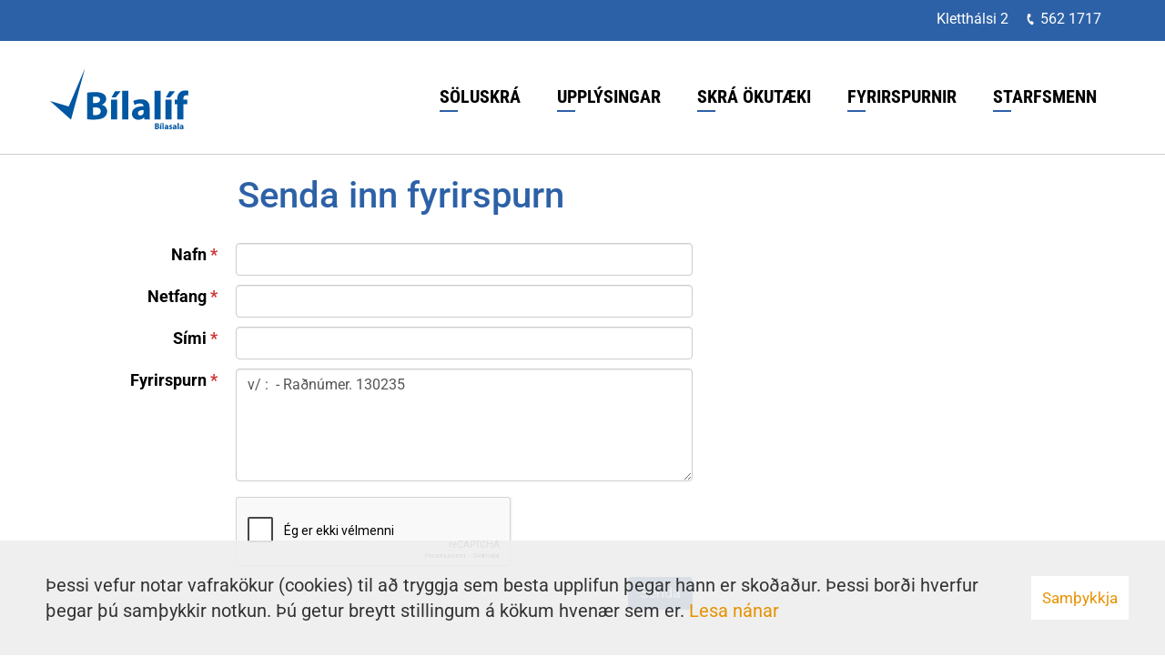

--- FILE ---
content_type: text/html; charset=UTF-8
request_url: https://www.bilalif.is/is/bilar/question/130235
body_size: 3550
content:
<!DOCTYPE html>
<!--
		Stefna ehf. - Moya Vefumsjónarkerfi
		- - - - - - - - - - - - - - - - - -
		http://www.moya.is
		Moya - útgáfa 1.16.2		- - - - - - - - - - - - - - - - - -
-->
<html xmlns="http://www.w3.org/1999/xhtml" lang="is">
<head>
	<meta http-equiv="X-UA-Compatible" content="IE=edge">
	<meta name="viewport" content="width=device-width, initial-scale=1.0">
	<meta charset="UTF-8">
	<meta name="author" content="Bílalíf" >
	<meta name="generator" content="Moya 1.16.2" >
	<meta property="og:title" content="b&iacute;lar">
	<meta property="og:image" content="https://www.bilalif.is/static/sitemap/lg/6e473d51281637e44fdf8ae29eed69c7-bilalif-og.jpg?v=1768580460">
	<meta property="og:url" content="https://www.bilalif.is/is/bilar/question/130235">
	<meta property="og:site_name" content="B&iacute;lal&iacute;f b&iacute;lasala">
	<meta property="og:image:width" content="1200">
	<meta property="og:image:height" content="630">
	<meta property="og:locale" content="is_IS">
	<meta property="og:type" content="article">

	<title>bílar | Bílalíf bílasala</title>
	<!-- Google Tag Manager -->
	<script>(function(w,d,s,l,i){w[l]=w[l]||[];w[l].push({'gtm.start':
	new Date().getTime(),event:'gtm.js'});var f=d.getElementsByTagName(s)[0],
	j=d.createElement(s),dl=l!='dataLayer'?'&l='+l:'';j.async=true;j.src=
	'https://www.googletagmanager.com/gtm.js?id='+i+dl;f.parentNode.insertBefore(j,f);
	})(window,document,'script','dataLayer','GTM-MGS72X9');</script>
	<!-- End Google Tag Manager -->
	<link href="/static/themes/2019/theme.css?v=b893cca904" rel="stylesheet" media="all" type="text/css" />
	<link rel="apple-touch-icon" sizes="180x180" href="/static/themes/2019/favicon/apple-touch-icon.png?v=9d773f1fdf">
	<link rel="icon" type="image/png" sizes="32x32" href="/static/themes/2019/favicon/favicon-32x32.png?v=a6093db749">
	<link rel="icon" type="image/png" sizes="16x16" href="/static/themes/2019/favicon/favicon-16x16.png?v=39eabd8ae0">
	<link rel="manifest" href="/static/themes/2019/favicon/site.webmanifest">
	<link rel="mask-icon" href="/static/themes/2019/favicon/safari-pinned-tab.svg?v=06433f0762" color="#2d61a7">
	<link rel="shortcut icon" href="/static/themes/2019/favicon/favicon.ico?v=e125b80fe4">
	<meta name="msapplication-TileColor" content="#ffffff">
	<meta name="msapplication-config" content="/static/themes/2019/favicon/browserconfig.xml">
	<meta name="theme-color" content="#ffffff">
	<link href="/is/feed" rel="alternate" type="application/rss+xml" title="RSS - Fréttir" >
	<link href="/favicon.ico" rel="icon" type="image/x-icon" >
	<link href="/favicon.ico" rel="shortcut icon" type="image/x-icon" >
	<link href="/_moya/less/cookie-consent.css?v=1768580460" media="screen" rel="stylesheet" type="text/css" >
	
</head>
<body class="is usedcars hideright" data-static-version="1768580460">
	<!-- Google Tag Manager (noscript) -->
	<noscript><iframe src="https://www.googletagmanager.com/ns.html?id=GTM-MGS72X9"
	height="0" width="0" style="display:none;visibility:hidden"></iframe></noscript>
	<!-- End Google Tag Manager (noscript) -->	
	<div id="fb-root"></div>
	<script>(function(d, s, id) {
			var js, fjs = d.getElementsByTagName(s)[0];
			if (d.getElementById(id)) return;
			js = d.createElement(s); js.id = id;
			js.src = "//connect.facebook.net/is_IS/sdk.js#xfbml=1&version=v2.0";
			fjs.parentNode.insertBefore(js, fjs);
		}(document, 'script', 'facebook-jssdk'));
	</script>

	<div id="page">

		
		<div id="pageContainer">
			<div id="header">
				<div class="contentWrap">
					<div class="logo">
						<a href="/is">
							<img src="/static/themes/2019/images/logo.svg?v=91b9d5595c" alt="Bílalíf bílasala">
						</a>
					</div>
				</div>
			</div>

							<div id="subMenu" class="noSubNav">
	</div>
				<div id="contentContainer">
					<div class="row">
						<div id="main" role="main">
							
							<div id="notice">
								
							</div>

							<div id="usedcars" class="box"><div class="boxText"><div class="questionForm formWrap">
	<h4>Senda inn fyrirspurn</h4>
	<form id="questionForm" enctype="application/x-www-form-urlencoded" class="moya_form" action="/is/bilar/question" method="post">
<div id="elm_deviceId" class="elm_hidden elm">
<input type="hidden" name="deviceId" value="130235" class="hidden " id="deviceId"></div>
<div id="elm_deviceName" class="elm_hidden elm">
<input type="hidden" name="deviceName" value="" class="hidden " id="deviceName"></div>
<div id="elm_name" class="elm_text elm"><label for="name" class="required">Nafn</label>

<span class="lmnt"><input type="text" name="name" id="name" value="" aria-required="true" class="text "></span></div>
<div id="elm_email" class="elm_emailAddress elm"><label for="email" class="required">Netfang</label>

<span class="lmnt"><input type="text" name="email" id="email" value="" aria-required="true" class="emailAddress"></span></div>
<div id="elm_phone" class="elm_text elm"><label for="phone" class="required">Sími</label>

<span class="lmnt"><input type="text" name="phone" id="phone" value="" aria-required="true" class="text "></span></div>
<div id="elm_question" class="elm_textarea elm"><label for="question" class="required">Fyrirspurn</label>

<span class="lmnt"><textarea name="question" id="question" aria-required="true" class="textarea " rows="5" cols="80">v/ :  - Raðnúmer. 130235</textarea></span></div>
<div id="elm_g-recaptcha-response" class="elm_recaptcha elm">
<div class="g-recaptcha" data-sitekey="6LejV7YUAAAAAMfsaQCwpzoM4zfKqzJE6T86V1wy"></div></div>

<input type="submit" name="submit" id="submit" value="Senda" class="submit"></form></div></div>
</div>

						</div>
					</div>
				</div>
			
			<div id="mainmenuToggle">
				<span class="first"></span>
				<span class="middle"></span>
				<span class="last"></span>
			</div>
			<div id="mainmenu">
				<div class="contentWrap">
					<ul class="menu mmLevel1 " id="mmm-5"><li class="ele-soluskra si level1 first ord-1"><a href="/is/soluskra"><span>S&ouml;luskr&aacute;</span></a></li><li class="ele-upplysingar si level1 children ord-2"><a href="/is/upplysingar"><span>Uppl&yacute;singar</span></a><ul class="menu mmLevel2 " id="mmm-14"><li class="ele-um-bilasoluna si level2 first ord-1"><a href="/is/upplysingar/um-bilasoluna"><span>Um b&iacute;las&ouml;luna</span></a></li><li class="ele-gjaldskra si level2 ord-2"><a href="/is/upplysingar/gjaldskra"><span>Gjaldskr&aacute;</span></a></li><li class="ele-stadsetning si level2 last ord-3"><a href="/is/upplysingar/stadsetning"><span>Sta&eth;setning</span></a></li></ul></li><li class="ele-skra-okutaeki si level1 ord-3"><a href="/is/skra-okutaeki"><span>Skr&aacute; &ouml;kut&aelig;ki</span></a></li><li class="ele-fyrirspurnir si level1 ord-4"><a href="/is/fyrirspurnir"><span>Fyrirspurnir</span></a></li><li class="ele-starfsfolk si level1 last ord-5"><a href="/is/starfsfolk"><span>Starfsmenn</span></a></li></ul>				</div>
			</div>

			<div id="qn">
				<div class="contentWrap">
					<div class="info">
						<div class="address">
							Kletthálsi 2						</div>
						<a href="tel:+354562 1717" class="phone">
							562 1717						</a>
					</div>
				</div>
			</div>
		</div>
	</div>
	<div id="footer" role="contentinfo">
		<div class="contentWrap">
			<div id="box_pagecontent_1" class="box box_pagecontent box_ord_1 first first"><div class="boxText"><ul>
<li>Bílalíf bílasala</li>
<li>Kletthálsi 2</li>
<li>110 Reykjavík</li>
<li>562 1717</li>
<li>bilalif@bilalif.is</li>
</ul></div>
</div>
<div id="box_pagecontent_2" class="box box_pagecontent box_ord_2 last last"><div class="boxText"><ul>
<li><em>© Efni þessa vefs er varið höfundarrétti og afritun með öllu óheimil</em></li>
<li><em><span style="color: #c0c0c0;"><a href="/is/personuvernd" target="_blank"><span style="color: #c0c0c0;">Persónuvernd</span></a></span></em></li>
<li><em><a href="/is/upplysingar/vafrakokur"><span style="color: #c0c0c0;"><span style="color: #c0c0c0;">Vafrakökur</span></span></a></em></li>
<li><span style="color: #c0c0c0;"><em><a title="Lagalegur fyrirvari" href="/is/upplysingar/um-bilasoluna/lagalegur-fyrirvari"><span style="color: #c0c0c0;">Lagalegur fyrirvari</span></a></em></span></li>
</ul></div>
</div>
		</div>
	</div>

	<script src="//ajax.googleapis.com/ajax/libs/jquery/1.11.1/jquery.min.js"></script>
	<script src="//ajax.googleapis.com/ajax/libs/jqueryui/1.11.2/jquery-ui.min.js"></script>
		<script type="text/javascript" src="/_moya/javascripts/dist/bundle.min.js?v=1768580460"></script>
	<script type="text/javascript" src="https://www.google.com/recaptcha/api.js?hl=is&amp;v=1768580460"></script>
	<script type="text/javascript" src="/_moya/js/cookie-consent.min.js?v=1768580460"></script>	<script src="/static/themes/2019/js/moya.min.js?v=cab198f84d"></script>
	<script src="/static/themes/2019/js/site.min.js?v=3b7fb3aef9"></script>
	
<script type="text/javascript">
<!--//--><![CDATA[//><!--
moya.division = 'is';
moya.lang = 'is';
moya.fancybox.init();
$(function() { $("a.fancybox").fancybox({ helpers:{ title:{ type:"inside" },media:true },openEffect:"elastic",closeEffect:"elastic" }); });
$(function() { $("a.slideshow").fancybox({ helpers:{ title:{ type:"inside" },buttons:true,media:true },openEffect:"elastic",closeEffect:"elastic",playSpeed:4000,prevEffect:"none",nextEffect:"none",closeBtn:false }); });
$(function() { $("img.responsive").responsiveImg(); });
$(function() { moya.usedcars.searchFormExtraToggle();moya.usedcars.getParams = [] });
$('.g-recaptcha').before('<label for="g-recaptcha-response" class="sr-only">reCaptcha</label>')
if (window.moyaCookieConsent) moyaCookieConsent.init({"cookieText":"Þessi vefur notar vafrakökur (cookies) til að tryggja sem besta upplifun þegar hann er skoðaður. Þessi borði hverfur þegar þú samþykkir notkun. Þú getur breytt stillingum á kökum hvenær sem er.","linkHref":"\/is\/upplysingar\/vafrakokur","linkText":"Lesa nánar","linkAria":"Lesa nánar um vafrakökur","dismissText":"Samþykkja","dismissAria":"Samþykkja vafrakökur","wrapperLabel":"Vafrakökustefna"});

//--><!]]>
</script>

</body>
</html>


--- FILE ---
content_type: text/html; charset=utf-8
request_url: https://www.google.com/recaptcha/api2/anchor?ar=1&k=6LejV7YUAAAAAMfsaQCwpzoM4zfKqzJE6T86V1wy&co=aHR0cHM6Ly93d3cuYmlsYWxpZi5pczo0NDM.&hl=is&v=PoyoqOPhxBO7pBk68S4YbpHZ&size=normal&anchor-ms=20000&execute-ms=30000&cb=tcqrrhakxh7z
body_size: 49511
content:
<!DOCTYPE HTML><html dir="ltr" lang="is"><head><meta http-equiv="Content-Type" content="text/html; charset=UTF-8">
<meta http-equiv="X-UA-Compatible" content="IE=edge">
<title>reCAPTCHA</title>
<style type="text/css">
/* cyrillic-ext */
@font-face {
  font-family: 'Roboto';
  font-style: normal;
  font-weight: 400;
  font-stretch: 100%;
  src: url(//fonts.gstatic.com/s/roboto/v48/KFO7CnqEu92Fr1ME7kSn66aGLdTylUAMa3GUBHMdazTgWw.woff2) format('woff2');
  unicode-range: U+0460-052F, U+1C80-1C8A, U+20B4, U+2DE0-2DFF, U+A640-A69F, U+FE2E-FE2F;
}
/* cyrillic */
@font-face {
  font-family: 'Roboto';
  font-style: normal;
  font-weight: 400;
  font-stretch: 100%;
  src: url(//fonts.gstatic.com/s/roboto/v48/KFO7CnqEu92Fr1ME7kSn66aGLdTylUAMa3iUBHMdazTgWw.woff2) format('woff2');
  unicode-range: U+0301, U+0400-045F, U+0490-0491, U+04B0-04B1, U+2116;
}
/* greek-ext */
@font-face {
  font-family: 'Roboto';
  font-style: normal;
  font-weight: 400;
  font-stretch: 100%;
  src: url(//fonts.gstatic.com/s/roboto/v48/KFO7CnqEu92Fr1ME7kSn66aGLdTylUAMa3CUBHMdazTgWw.woff2) format('woff2');
  unicode-range: U+1F00-1FFF;
}
/* greek */
@font-face {
  font-family: 'Roboto';
  font-style: normal;
  font-weight: 400;
  font-stretch: 100%;
  src: url(//fonts.gstatic.com/s/roboto/v48/KFO7CnqEu92Fr1ME7kSn66aGLdTylUAMa3-UBHMdazTgWw.woff2) format('woff2');
  unicode-range: U+0370-0377, U+037A-037F, U+0384-038A, U+038C, U+038E-03A1, U+03A3-03FF;
}
/* math */
@font-face {
  font-family: 'Roboto';
  font-style: normal;
  font-weight: 400;
  font-stretch: 100%;
  src: url(//fonts.gstatic.com/s/roboto/v48/KFO7CnqEu92Fr1ME7kSn66aGLdTylUAMawCUBHMdazTgWw.woff2) format('woff2');
  unicode-range: U+0302-0303, U+0305, U+0307-0308, U+0310, U+0312, U+0315, U+031A, U+0326-0327, U+032C, U+032F-0330, U+0332-0333, U+0338, U+033A, U+0346, U+034D, U+0391-03A1, U+03A3-03A9, U+03B1-03C9, U+03D1, U+03D5-03D6, U+03F0-03F1, U+03F4-03F5, U+2016-2017, U+2034-2038, U+203C, U+2040, U+2043, U+2047, U+2050, U+2057, U+205F, U+2070-2071, U+2074-208E, U+2090-209C, U+20D0-20DC, U+20E1, U+20E5-20EF, U+2100-2112, U+2114-2115, U+2117-2121, U+2123-214F, U+2190, U+2192, U+2194-21AE, U+21B0-21E5, U+21F1-21F2, U+21F4-2211, U+2213-2214, U+2216-22FF, U+2308-230B, U+2310, U+2319, U+231C-2321, U+2336-237A, U+237C, U+2395, U+239B-23B7, U+23D0, U+23DC-23E1, U+2474-2475, U+25AF, U+25B3, U+25B7, U+25BD, U+25C1, U+25CA, U+25CC, U+25FB, U+266D-266F, U+27C0-27FF, U+2900-2AFF, U+2B0E-2B11, U+2B30-2B4C, U+2BFE, U+3030, U+FF5B, U+FF5D, U+1D400-1D7FF, U+1EE00-1EEFF;
}
/* symbols */
@font-face {
  font-family: 'Roboto';
  font-style: normal;
  font-weight: 400;
  font-stretch: 100%;
  src: url(//fonts.gstatic.com/s/roboto/v48/KFO7CnqEu92Fr1ME7kSn66aGLdTylUAMaxKUBHMdazTgWw.woff2) format('woff2');
  unicode-range: U+0001-000C, U+000E-001F, U+007F-009F, U+20DD-20E0, U+20E2-20E4, U+2150-218F, U+2190, U+2192, U+2194-2199, U+21AF, U+21E6-21F0, U+21F3, U+2218-2219, U+2299, U+22C4-22C6, U+2300-243F, U+2440-244A, U+2460-24FF, U+25A0-27BF, U+2800-28FF, U+2921-2922, U+2981, U+29BF, U+29EB, U+2B00-2BFF, U+4DC0-4DFF, U+FFF9-FFFB, U+10140-1018E, U+10190-1019C, U+101A0, U+101D0-101FD, U+102E0-102FB, U+10E60-10E7E, U+1D2C0-1D2D3, U+1D2E0-1D37F, U+1F000-1F0FF, U+1F100-1F1AD, U+1F1E6-1F1FF, U+1F30D-1F30F, U+1F315, U+1F31C, U+1F31E, U+1F320-1F32C, U+1F336, U+1F378, U+1F37D, U+1F382, U+1F393-1F39F, U+1F3A7-1F3A8, U+1F3AC-1F3AF, U+1F3C2, U+1F3C4-1F3C6, U+1F3CA-1F3CE, U+1F3D4-1F3E0, U+1F3ED, U+1F3F1-1F3F3, U+1F3F5-1F3F7, U+1F408, U+1F415, U+1F41F, U+1F426, U+1F43F, U+1F441-1F442, U+1F444, U+1F446-1F449, U+1F44C-1F44E, U+1F453, U+1F46A, U+1F47D, U+1F4A3, U+1F4B0, U+1F4B3, U+1F4B9, U+1F4BB, U+1F4BF, U+1F4C8-1F4CB, U+1F4D6, U+1F4DA, U+1F4DF, U+1F4E3-1F4E6, U+1F4EA-1F4ED, U+1F4F7, U+1F4F9-1F4FB, U+1F4FD-1F4FE, U+1F503, U+1F507-1F50B, U+1F50D, U+1F512-1F513, U+1F53E-1F54A, U+1F54F-1F5FA, U+1F610, U+1F650-1F67F, U+1F687, U+1F68D, U+1F691, U+1F694, U+1F698, U+1F6AD, U+1F6B2, U+1F6B9-1F6BA, U+1F6BC, U+1F6C6-1F6CF, U+1F6D3-1F6D7, U+1F6E0-1F6EA, U+1F6F0-1F6F3, U+1F6F7-1F6FC, U+1F700-1F7FF, U+1F800-1F80B, U+1F810-1F847, U+1F850-1F859, U+1F860-1F887, U+1F890-1F8AD, U+1F8B0-1F8BB, U+1F8C0-1F8C1, U+1F900-1F90B, U+1F93B, U+1F946, U+1F984, U+1F996, U+1F9E9, U+1FA00-1FA6F, U+1FA70-1FA7C, U+1FA80-1FA89, U+1FA8F-1FAC6, U+1FACE-1FADC, U+1FADF-1FAE9, U+1FAF0-1FAF8, U+1FB00-1FBFF;
}
/* vietnamese */
@font-face {
  font-family: 'Roboto';
  font-style: normal;
  font-weight: 400;
  font-stretch: 100%;
  src: url(//fonts.gstatic.com/s/roboto/v48/KFO7CnqEu92Fr1ME7kSn66aGLdTylUAMa3OUBHMdazTgWw.woff2) format('woff2');
  unicode-range: U+0102-0103, U+0110-0111, U+0128-0129, U+0168-0169, U+01A0-01A1, U+01AF-01B0, U+0300-0301, U+0303-0304, U+0308-0309, U+0323, U+0329, U+1EA0-1EF9, U+20AB;
}
/* latin-ext */
@font-face {
  font-family: 'Roboto';
  font-style: normal;
  font-weight: 400;
  font-stretch: 100%;
  src: url(//fonts.gstatic.com/s/roboto/v48/KFO7CnqEu92Fr1ME7kSn66aGLdTylUAMa3KUBHMdazTgWw.woff2) format('woff2');
  unicode-range: U+0100-02BA, U+02BD-02C5, U+02C7-02CC, U+02CE-02D7, U+02DD-02FF, U+0304, U+0308, U+0329, U+1D00-1DBF, U+1E00-1E9F, U+1EF2-1EFF, U+2020, U+20A0-20AB, U+20AD-20C0, U+2113, U+2C60-2C7F, U+A720-A7FF;
}
/* latin */
@font-face {
  font-family: 'Roboto';
  font-style: normal;
  font-weight: 400;
  font-stretch: 100%;
  src: url(//fonts.gstatic.com/s/roboto/v48/KFO7CnqEu92Fr1ME7kSn66aGLdTylUAMa3yUBHMdazQ.woff2) format('woff2');
  unicode-range: U+0000-00FF, U+0131, U+0152-0153, U+02BB-02BC, U+02C6, U+02DA, U+02DC, U+0304, U+0308, U+0329, U+2000-206F, U+20AC, U+2122, U+2191, U+2193, U+2212, U+2215, U+FEFF, U+FFFD;
}
/* cyrillic-ext */
@font-face {
  font-family: 'Roboto';
  font-style: normal;
  font-weight: 500;
  font-stretch: 100%;
  src: url(//fonts.gstatic.com/s/roboto/v48/KFO7CnqEu92Fr1ME7kSn66aGLdTylUAMa3GUBHMdazTgWw.woff2) format('woff2');
  unicode-range: U+0460-052F, U+1C80-1C8A, U+20B4, U+2DE0-2DFF, U+A640-A69F, U+FE2E-FE2F;
}
/* cyrillic */
@font-face {
  font-family: 'Roboto';
  font-style: normal;
  font-weight: 500;
  font-stretch: 100%;
  src: url(//fonts.gstatic.com/s/roboto/v48/KFO7CnqEu92Fr1ME7kSn66aGLdTylUAMa3iUBHMdazTgWw.woff2) format('woff2');
  unicode-range: U+0301, U+0400-045F, U+0490-0491, U+04B0-04B1, U+2116;
}
/* greek-ext */
@font-face {
  font-family: 'Roboto';
  font-style: normal;
  font-weight: 500;
  font-stretch: 100%;
  src: url(//fonts.gstatic.com/s/roboto/v48/KFO7CnqEu92Fr1ME7kSn66aGLdTylUAMa3CUBHMdazTgWw.woff2) format('woff2');
  unicode-range: U+1F00-1FFF;
}
/* greek */
@font-face {
  font-family: 'Roboto';
  font-style: normal;
  font-weight: 500;
  font-stretch: 100%;
  src: url(//fonts.gstatic.com/s/roboto/v48/KFO7CnqEu92Fr1ME7kSn66aGLdTylUAMa3-UBHMdazTgWw.woff2) format('woff2');
  unicode-range: U+0370-0377, U+037A-037F, U+0384-038A, U+038C, U+038E-03A1, U+03A3-03FF;
}
/* math */
@font-face {
  font-family: 'Roboto';
  font-style: normal;
  font-weight: 500;
  font-stretch: 100%;
  src: url(//fonts.gstatic.com/s/roboto/v48/KFO7CnqEu92Fr1ME7kSn66aGLdTylUAMawCUBHMdazTgWw.woff2) format('woff2');
  unicode-range: U+0302-0303, U+0305, U+0307-0308, U+0310, U+0312, U+0315, U+031A, U+0326-0327, U+032C, U+032F-0330, U+0332-0333, U+0338, U+033A, U+0346, U+034D, U+0391-03A1, U+03A3-03A9, U+03B1-03C9, U+03D1, U+03D5-03D6, U+03F0-03F1, U+03F4-03F5, U+2016-2017, U+2034-2038, U+203C, U+2040, U+2043, U+2047, U+2050, U+2057, U+205F, U+2070-2071, U+2074-208E, U+2090-209C, U+20D0-20DC, U+20E1, U+20E5-20EF, U+2100-2112, U+2114-2115, U+2117-2121, U+2123-214F, U+2190, U+2192, U+2194-21AE, U+21B0-21E5, U+21F1-21F2, U+21F4-2211, U+2213-2214, U+2216-22FF, U+2308-230B, U+2310, U+2319, U+231C-2321, U+2336-237A, U+237C, U+2395, U+239B-23B7, U+23D0, U+23DC-23E1, U+2474-2475, U+25AF, U+25B3, U+25B7, U+25BD, U+25C1, U+25CA, U+25CC, U+25FB, U+266D-266F, U+27C0-27FF, U+2900-2AFF, U+2B0E-2B11, U+2B30-2B4C, U+2BFE, U+3030, U+FF5B, U+FF5D, U+1D400-1D7FF, U+1EE00-1EEFF;
}
/* symbols */
@font-face {
  font-family: 'Roboto';
  font-style: normal;
  font-weight: 500;
  font-stretch: 100%;
  src: url(//fonts.gstatic.com/s/roboto/v48/KFO7CnqEu92Fr1ME7kSn66aGLdTylUAMaxKUBHMdazTgWw.woff2) format('woff2');
  unicode-range: U+0001-000C, U+000E-001F, U+007F-009F, U+20DD-20E0, U+20E2-20E4, U+2150-218F, U+2190, U+2192, U+2194-2199, U+21AF, U+21E6-21F0, U+21F3, U+2218-2219, U+2299, U+22C4-22C6, U+2300-243F, U+2440-244A, U+2460-24FF, U+25A0-27BF, U+2800-28FF, U+2921-2922, U+2981, U+29BF, U+29EB, U+2B00-2BFF, U+4DC0-4DFF, U+FFF9-FFFB, U+10140-1018E, U+10190-1019C, U+101A0, U+101D0-101FD, U+102E0-102FB, U+10E60-10E7E, U+1D2C0-1D2D3, U+1D2E0-1D37F, U+1F000-1F0FF, U+1F100-1F1AD, U+1F1E6-1F1FF, U+1F30D-1F30F, U+1F315, U+1F31C, U+1F31E, U+1F320-1F32C, U+1F336, U+1F378, U+1F37D, U+1F382, U+1F393-1F39F, U+1F3A7-1F3A8, U+1F3AC-1F3AF, U+1F3C2, U+1F3C4-1F3C6, U+1F3CA-1F3CE, U+1F3D4-1F3E0, U+1F3ED, U+1F3F1-1F3F3, U+1F3F5-1F3F7, U+1F408, U+1F415, U+1F41F, U+1F426, U+1F43F, U+1F441-1F442, U+1F444, U+1F446-1F449, U+1F44C-1F44E, U+1F453, U+1F46A, U+1F47D, U+1F4A3, U+1F4B0, U+1F4B3, U+1F4B9, U+1F4BB, U+1F4BF, U+1F4C8-1F4CB, U+1F4D6, U+1F4DA, U+1F4DF, U+1F4E3-1F4E6, U+1F4EA-1F4ED, U+1F4F7, U+1F4F9-1F4FB, U+1F4FD-1F4FE, U+1F503, U+1F507-1F50B, U+1F50D, U+1F512-1F513, U+1F53E-1F54A, U+1F54F-1F5FA, U+1F610, U+1F650-1F67F, U+1F687, U+1F68D, U+1F691, U+1F694, U+1F698, U+1F6AD, U+1F6B2, U+1F6B9-1F6BA, U+1F6BC, U+1F6C6-1F6CF, U+1F6D3-1F6D7, U+1F6E0-1F6EA, U+1F6F0-1F6F3, U+1F6F7-1F6FC, U+1F700-1F7FF, U+1F800-1F80B, U+1F810-1F847, U+1F850-1F859, U+1F860-1F887, U+1F890-1F8AD, U+1F8B0-1F8BB, U+1F8C0-1F8C1, U+1F900-1F90B, U+1F93B, U+1F946, U+1F984, U+1F996, U+1F9E9, U+1FA00-1FA6F, U+1FA70-1FA7C, U+1FA80-1FA89, U+1FA8F-1FAC6, U+1FACE-1FADC, U+1FADF-1FAE9, U+1FAF0-1FAF8, U+1FB00-1FBFF;
}
/* vietnamese */
@font-face {
  font-family: 'Roboto';
  font-style: normal;
  font-weight: 500;
  font-stretch: 100%;
  src: url(//fonts.gstatic.com/s/roboto/v48/KFO7CnqEu92Fr1ME7kSn66aGLdTylUAMa3OUBHMdazTgWw.woff2) format('woff2');
  unicode-range: U+0102-0103, U+0110-0111, U+0128-0129, U+0168-0169, U+01A0-01A1, U+01AF-01B0, U+0300-0301, U+0303-0304, U+0308-0309, U+0323, U+0329, U+1EA0-1EF9, U+20AB;
}
/* latin-ext */
@font-face {
  font-family: 'Roboto';
  font-style: normal;
  font-weight: 500;
  font-stretch: 100%;
  src: url(//fonts.gstatic.com/s/roboto/v48/KFO7CnqEu92Fr1ME7kSn66aGLdTylUAMa3KUBHMdazTgWw.woff2) format('woff2');
  unicode-range: U+0100-02BA, U+02BD-02C5, U+02C7-02CC, U+02CE-02D7, U+02DD-02FF, U+0304, U+0308, U+0329, U+1D00-1DBF, U+1E00-1E9F, U+1EF2-1EFF, U+2020, U+20A0-20AB, U+20AD-20C0, U+2113, U+2C60-2C7F, U+A720-A7FF;
}
/* latin */
@font-face {
  font-family: 'Roboto';
  font-style: normal;
  font-weight: 500;
  font-stretch: 100%;
  src: url(//fonts.gstatic.com/s/roboto/v48/KFO7CnqEu92Fr1ME7kSn66aGLdTylUAMa3yUBHMdazQ.woff2) format('woff2');
  unicode-range: U+0000-00FF, U+0131, U+0152-0153, U+02BB-02BC, U+02C6, U+02DA, U+02DC, U+0304, U+0308, U+0329, U+2000-206F, U+20AC, U+2122, U+2191, U+2193, U+2212, U+2215, U+FEFF, U+FFFD;
}
/* cyrillic-ext */
@font-face {
  font-family: 'Roboto';
  font-style: normal;
  font-weight: 900;
  font-stretch: 100%;
  src: url(//fonts.gstatic.com/s/roboto/v48/KFO7CnqEu92Fr1ME7kSn66aGLdTylUAMa3GUBHMdazTgWw.woff2) format('woff2');
  unicode-range: U+0460-052F, U+1C80-1C8A, U+20B4, U+2DE0-2DFF, U+A640-A69F, U+FE2E-FE2F;
}
/* cyrillic */
@font-face {
  font-family: 'Roboto';
  font-style: normal;
  font-weight: 900;
  font-stretch: 100%;
  src: url(//fonts.gstatic.com/s/roboto/v48/KFO7CnqEu92Fr1ME7kSn66aGLdTylUAMa3iUBHMdazTgWw.woff2) format('woff2');
  unicode-range: U+0301, U+0400-045F, U+0490-0491, U+04B0-04B1, U+2116;
}
/* greek-ext */
@font-face {
  font-family: 'Roboto';
  font-style: normal;
  font-weight: 900;
  font-stretch: 100%;
  src: url(//fonts.gstatic.com/s/roboto/v48/KFO7CnqEu92Fr1ME7kSn66aGLdTylUAMa3CUBHMdazTgWw.woff2) format('woff2');
  unicode-range: U+1F00-1FFF;
}
/* greek */
@font-face {
  font-family: 'Roboto';
  font-style: normal;
  font-weight: 900;
  font-stretch: 100%;
  src: url(//fonts.gstatic.com/s/roboto/v48/KFO7CnqEu92Fr1ME7kSn66aGLdTylUAMa3-UBHMdazTgWw.woff2) format('woff2');
  unicode-range: U+0370-0377, U+037A-037F, U+0384-038A, U+038C, U+038E-03A1, U+03A3-03FF;
}
/* math */
@font-face {
  font-family: 'Roboto';
  font-style: normal;
  font-weight: 900;
  font-stretch: 100%;
  src: url(//fonts.gstatic.com/s/roboto/v48/KFO7CnqEu92Fr1ME7kSn66aGLdTylUAMawCUBHMdazTgWw.woff2) format('woff2');
  unicode-range: U+0302-0303, U+0305, U+0307-0308, U+0310, U+0312, U+0315, U+031A, U+0326-0327, U+032C, U+032F-0330, U+0332-0333, U+0338, U+033A, U+0346, U+034D, U+0391-03A1, U+03A3-03A9, U+03B1-03C9, U+03D1, U+03D5-03D6, U+03F0-03F1, U+03F4-03F5, U+2016-2017, U+2034-2038, U+203C, U+2040, U+2043, U+2047, U+2050, U+2057, U+205F, U+2070-2071, U+2074-208E, U+2090-209C, U+20D0-20DC, U+20E1, U+20E5-20EF, U+2100-2112, U+2114-2115, U+2117-2121, U+2123-214F, U+2190, U+2192, U+2194-21AE, U+21B0-21E5, U+21F1-21F2, U+21F4-2211, U+2213-2214, U+2216-22FF, U+2308-230B, U+2310, U+2319, U+231C-2321, U+2336-237A, U+237C, U+2395, U+239B-23B7, U+23D0, U+23DC-23E1, U+2474-2475, U+25AF, U+25B3, U+25B7, U+25BD, U+25C1, U+25CA, U+25CC, U+25FB, U+266D-266F, U+27C0-27FF, U+2900-2AFF, U+2B0E-2B11, U+2B30-2B4C, U+2BFE, U+3030, U+FF5B, U+FF5D, U+1D400-1D7FF, U+1EE00-1EEFF;
}
/* symbols */
@font-face {
  font-family: 'Roboto';
  font-style: normal;
  font-weight: 900;
  font-stretch: 100%;
  src: url(//fonts.gstatic.com/s/roboto/v48/KFO7CnqEu92Fr1ME7kSn66aGLdTylUAMaxKUBHMdazTgWw.woff2) format('woff2');
  unicode-range: U+0001-000C, U+000E-001F, U+007F-009F, U+20DD-20E0, U+20E2-20E4, U+2150-218F, U+2190, U+2192, U+2194-2199, U+21AF, U+21E6-21F0, U+21F3, U+2218-2219, U+2299, U+22C4-22C6, U+2300-243F, U+2440-244A, U+2460-24FF, U+25A0-27BF, U+2800-28FF, U+2921-2922, U+2981, U+29BF, U+29EB, U+2B00-2BFF, U+4DC0-4DFF, U+FFF9-FFFB, U+10140-1018E, U+10190-1019C, U+101A0, U+101D0-101FD, U+102E0-102FB, U+10E60-10E7E, U+1D2C0-1D2D3, U+1D2E0-1D37F, U+1F000-1F0FF, U+1F100-1F1AD, U+1F1E6-1F1FF, U+1F30D-1F30F, U+1F315, U+1F31C, U+1F31E, U+1F320-1F32C, U+1F336, U+1F378, U+1F37D, U+1F382, U+1F393-1F39F, U+1F3A7-1F3A8, U+1F3AC-1F3AF, U+1F3C2, U+1F3C4-1F3C6, U+1F3CA-1F3CE, U+1F3D4-1F3E0, U+1F3ED, U+1F3F1-1F3F3, U+1F3F5-1F3F7, U+1F408, U+1F415, U+1F41F, U+1F426, U+1F43F, U+1F441-1F442, U+1F444, U+1F446-1F449, U+1F44C-1F44E, U+1F453, U+1F46A, U+1F47D, U+1F4A3, U+1F4B0, U+1F4B3, U+1F4B9, U+1F4BB, U+1F4BF, U+1F4C8-1F4CB, U+1F4D6, U+1F4DA, U+1F4DF, U+1F4E3-1F4E6, U+1F4EA-1F4ED, U+1F4F7, U+1F4F9-1F4FB, U+1F4FD-1F4FE, U+1F503, U+1F507-1F50B, U+1F50D, U+1F512-1F513, U+1F53E-1F54A, U+1F54F-1F5FA, U+1F610, U+1F650-1F67F, U+1F687, U+1F68D, U+1F691, U+1F694, U+1F698, U+1F6AD, U+1F6B2, U+1F6B9-1F6BA, U+1F6BC, U+1F6C6-1F6CF, U+1F6D3-1F6D7, U+1F6E0-1F6EA, U+1F6F0-1F6F3, U+1F6F7-1F6FC, U+1F700-1F7FF, U+1F800-1F80B, U+1F810-1F847, U+1F850-1F859, U+1F860-1F887, U+1F890-1F8AD, U+1F8B0-1F8BB, U+1F8C0-1F8C1, U+1F900-1F90B, U+1F93B, U+1F946, U+1F984, U+1F996, U+1F9E9, U+1FA00-1FA6F, U+1FA70-1FA7C, U+1FA80-1FA89, U+1FA8F-1FAC6, U+1FACE-1FADC, U+1FADF-1FAE9, U+1FAF0-1FAF8, U+1FB00-1FBFF;
}
/* vietnamese */
@font-face {
  font-family: 'Roboto';
  font-style: normal;
  font-weight: 900;
  font-stretch: 100%;
  src: url(//fonts.gstatic.com/s/roboto/v48/KFO7CnqEu92Fr1ME7kSn66aGLdTylUAMa3OUBHMdazTgWw.woff2) format('woff2');
  unicode-range: U+0102-0103, U+0110-0111, U+0128-0129, U+0168-0169, U+01A0-01A1, U+01AF-01B0, U+0300-0301, U+0303-0304, U+0308-0309, U+0323, U+0329, U+1EA0-1EF9, U+20AB;
}
/* latin-ext */
@font-face {
  font-family: 'Roboto';
  font-style: normal;
  font-weight: 900;
  font-stretch: 100%;
  src: url(//fonts.gstatic.com/s/roboto/v48/KFO7CnqEu92Fr1ME7kSn66aGLdTylUAMa3KUBHMdazTgWw.woff2) format('woff2');
  unicode-range: U+0100-02BA, U+02BD-02C5, U+02C7-02CC, U+02CE-02D7, U+02DD-02FF, U+0304, U+0308, U+0329, U+1D00-1DBF, U+1E00-1E9F, U+1EF2-1EFF, U+2020, U+20A0-20AB, U+20AD-20C0, U+2113, U+2C60-2C7F, U+A720-A7FF;
}
/* latin */
@font-face {
  font-family: 'Roboto';
  font-style: normal;
  font-weight: 900;
  font-stretch: 100%;
  src: url(//fonts.gstatic.com/s/roboto/v48/KFO7CnqEu92Fr1ME7kSn66aGLdTylUAMa3yUBHMdazQ.woff2) format('woff2');
  unicode-range: U+0000-00FF, U+0131, U+0152-0153, U+02BB-02BC, U+02C6, U+02DA, U+02DC, U+0304, U+0308, U+0329, U+2000-206F, U+20AC, U+2122, U+2191, U+2193, U+2212, U+2215, U+FEFF, U+FFFD;
}

</style>
<link rel="stylesheet" type="text/css" href="https://www.gstatic.com/recaptcha/releases/PoyoqOPhxBO7pBk68S4YbpHZ/styles__ltr.css">
<script nonce="wxe4ionEHpCe6oope-ig6Q" type="text/javascript">window['__recaptcha_api'] = 'https://www.google.com/recaptcha/api2/';</script>
<script type="text/javascript" src="https://www.gstatic.com/recaptcha/releases/PoyoqOPhxBO7pBk68S4YbpHZ/recaptcha__is.js" nonce="wxe4ionEHpCe6oope-ig6Q">
      
    </script></head>
<body><div id="rc-anchor-alert" class="rc-anchor-alert"></div>
<input type="hidden" id="recaptcha-token" value="[base64]">
<script type="text/javascript" nonce="wxe4ionEHpCe6oope-ig6Q">
      recaptcha.anchor.Main.init("[\x22ainput\x22,[\x22bgdata\x22,\x22\x22,\[base64]/[base64]/[base64]/[base64]/[base64]/[base64]/[base64]/[base64]/[base64]/[base64]\\u003d\x22,\[base64]\\u003d\x22,\x22wqwmwrk8w7JARsO5ejZUCiMww6DDvxLDiMO+BjUsSmkmw53Cvk1jZ15BHHLDiVjCgAcydFIMwrbDi2vCsyxPXGIUWHsGBMK9w60LYQPClcKEwrEnwqcIRMOPD8KHChJ4OMO4woxvwrlOw5DCr8O5XsOEKXzDh8O5FsK/wqHCozJtw4bDv0DCtynCscOSw6XDt8ODwok5w7E9Og8HwoErQBtpworDvsOKPMKYw6/[base64]/[base64]/[base64]/NsKgw5bCisKOwpfCuQ4VG8KEcHxLw5pAwr56wrYgw7p8w6XDgE4rC8OmwqJVw6JCJUw3wo/DqB3Ds8K/[base64]/Cs8KmBMKdwopRwovCtMK0a8OKSCwUwrw8YMKvwpTCmR7CkcOYccOGdnrDp3dSAMOUwpMPw4fDh8OKI25cJV1/wqR2wo0sD8K9w7sNwpXDhHxjwpnCnnNewpHCjixgV8Otw7LDlcKzw6/DtSBNC0HCh8OYXgVHYsK3Gx7Ci3vCssOyanTCjT4BKX3DqSTCmsO5wq7Dg8ONDkLCjig0wp7DpSslwqzCoMKrwqBnwrzDsA1sRxrDpcOXwrBeOMO6woHDv37DpsOadjjCgXNEwovCl8KRw74PwokcHMKxKW99eMK2wqs3dMOJcsO1wo7CsMOpw7LDslVuCMOLcMKIaC/Clzdkwq8xwqQ9W8O/wqbCii/Ck2EwWMK1Y8K+wootO1ACDHoieMKhwoHCsznDj8K0wr3CqhYpHzIJRR5Vw6oOw5/DsE9bwqHDizXCkGzDicOJHsOKDsKqwqtgVRTDlMKZH2DDqMOowrXDqjzDhHMzwobCgwcGwoLDkhzDjMKWwogCwo/[base64]/CpMKIwpNxw7hrJTrCshoeAhNow7dgAxt8w5cjwr/ClMOWwpNsU8KKwrxFNEJUJ2XDs8KCFMKVWsOibxRowrJ6c8KTTjpuwqgLw4MUw6rDvcOSwp4scV3Dp8KPw47CigheEg5tYcKQJ1bDv8KAwqJsfcKPSFoXDsObWcOBwoEnNGMoc8OnQXbDqQ/Ch8Kbw6bCpsO5Y8OTwr0Ow6HDmcKaGjzDrMKnd8OnbStSSsOdF2/CtQMjw7TDonPDtULCt2fDuGPDs2A8wojDjjLDvMOTFTM1KMK9wqVpw5MLw7rDpBgTw6RnAsKBVRrCpsK4DcOffmXCkQnDrSMSORwpOsOuH8Oow7Qyw6JzF8OBwpjDo1AtE37DhsKXwqNxCcOKNF7DusO7wonCvcK0wp1/wpRFfXFvGHnCuSbChEzDpVvCrsKfTsOTWcOcCFvDvMOheg7Dv150fFPDm8KUGMOLwrcmGGgMasOifMKxwocUWsKzw67DsnABJAHCrC9dwoACwo/CpnLDkAFhw4ZFwp7Cn3bCo8KBYsKgwpjCpAFiwpHCrXVOYcKHcmgFw599w7Izw7NOwpx4bcOCBsOfeMOZS8OUHMOmw6nDqHHCtn7CmMKnwqzDg8KyXU/DpjcIwrjCrMOawpPCicKtLxdDwqhjwpnCvx8yB8Osw6bChj0Ewrpqw4UMTMOEwqPDpE4GbmBlC8KqCMOKwo9pPcOUVlLDjMKiBcO9OsOhwowhesONYcKrw6lpRTDCsg/[base64]/[base64]/DmcOjUMOaQcKrwqtDD8O4w57CvMOLwoTDrC9jEwjDqRxJw7Bxw5IEQ8K6wqbDt8Kow78mwpDCuyYmw5/Cg8K/w6rDr28MwpJpwpdMAsO7w4nCugXCuFzCmcOjUMKUw5rDnsO8I8OXwpbCq8O1wrQXw7kfdE/DrsKNCS0qwqTCl8OtwqXDhMOxwrdPwpbCgsOewqwZwrjCrsO/wpzDoMOdUjpYUgHDq8OhBcKsRHPDoFoba1/CsQhiw4HCmH/ClcOUwr4TwqUHWmh/YcKHw4gpRX1pwqvCuh48w5HDpcO5Lj1vwo4pw5fDtMO0F8Onw6XDuEorw6fDvsOVInLClsK2w4bCtRYAJFpaw69vAsKwCSTCpADDicK8asKqMsO6wrrDpQvCr8OlYsKQwoPDrMKuIMOewrdrw5/[base64]/[base64]/Cp8OZeTRYw7QIwrMJwrnCgnzCpMKpKMO4w53DrSwowpVDwqYwwrZywqDCvG/DgHTCv1APw6LCv8ODwonDvHjCkcORw6rDinrClTvCnSnDk8OEWEDDhxLDuMOLwo7CocK8LMKFdMKnNsOxNMOew6fCo8OewqvClGAtczE9bTNVVsK4FcOrwqrDj8Oxwphrwr3Dt2E/KMONQDxjfMODaUhOw6EWwq48bcK3esOwVcOHdMOcRcKuw7ohQ1nCqcOAw7A/YcKFwpFNw7HCkHPClMOlw4nCicK3woHCmMOcw6Qaw4lPd8Osw4QQdhDCusKcLsOTw74TwpLDugbCrMOvw47DkBrCg8KwcwkEw4/DsxEtY2JIeUFZeGxUw4rDsWJ2CcOGWsKyCmIkZMKcw4/DtklWfmLCpi9/aycBCk3DolfDsCrDlBzCncKZLcOJC8KbEMK6IcOcQ3o2MzUkc8KgLCEawqnDicODWsKpwp1Jw6Q/w5vDpsOrwr83wpHDg0fCncOsDMKqwphhHgMFJmTCozUaXCHDmwHCmF4DwoJNw4rCrDpNdcKIFsO7UMK2w5nDk217G2DCvcOrwp4Uw7YMwr/[base64]/CsMKPw49LXDXCrMOsX8KOwpLCp3HCjTk+wr4vwqwbw45iJwLCiXgIwrvCvMKOcsKHQm3CmMOwwoQ0w7PDkiBuwplDES/ClFjCmB1Cwo8YwrF+wppWbX3CjsKxw60gEEtJe281RnJqRMOKUEYiw65Ow6nCicOUwp5EMHFAw4U7eCdTwrPDh8OtKWbCpHteScKQZ2xSVMOlw4jDr8OJw7gzEsK7KUUTHcOZYcO/wq5hS8OaV2bCk8KlwrLCkcOmYsO2FAzDr8KtwqTCqjfDksOdw59FwptTw5zDusKgwpoOdg1TcsKZw6l/w7fClQw+wo4pTsO7w5owwqMrHsOvVMKfw4TDocKZb8KEwq0Pw6DCp8KaPQ9Wa8K3N3TCrMOIwoBow6phw4pCwrzDp8KkSMKrw7PDpMKBwrsaMGzDpcKswpHCjsONPnNOwrXCtcOiS1fCuMOEwqDDhcOHw7TCpMOew5AIw5nCocKTe8KuS8OPACvDuWXCjcKffS/ChsO4woLDrcOzN0YTKkk5w5dSw75pw6tRwoxzJFLCrEzDlzzCkkESV8OIGjtgwocrwr/CjgHCj8Obw7NDCMKnEn/DuxjDhcKrUVLDnnrCj0tvd8OoYCItVlPCi8O+w7s0w7BsecKkwoDCqzzCnMKHw54vw7nDr0jCpzRgXDzCigwcVsKPaMKjH8OlL8OyHcOkF2zDkMKJYsOww4PDt8OhPsKXw4ExI0nChmHCkQfCnMOZw74NHU/CkBnCkkcgwrAEwqpEwrJcM2N+wrNuF8OvwoYAwpp6B07DjMO0w7HDhMO1wpMcYl3DhjkeIMOFfMOZw5ULwrTCjMO9F8Ouw4vCr1rDuRXCvm7Cmk/Ds8K2CWjDhS1nJmPCvcOpwrvDu8KWwqHChMOVwqXDnRpiUCJPwq7DnBZxa0IdOXgWXMOMw7PCiBEQwr7CmBhBwqF0dMK5NcOzwo7Cm8O3XwbDp8KkPlIBwp/DnMOIWgNGw6pSSMOZwqLDmcOCwr8Lw7d6w7zCmsKZAsObJWJHNMOrwroqwrXClsKgCMOrwrHDrlrDisOsSsK+ZcKnw7FZw7fDoBpVw4rDmMKSw4nDoF/[base64]/wrvDjXPCsnXDnXfClsOrwp/DvijDrMKuZ8KUZH/Ds8OoYcKtFiVwTcK9O8Opwo3DicOzW8KywqjDk8KLY8OGwqNdw6TDjMKOw484FnzCpMO5w41SZMKdeTLDlcKiAgrCgAA3esOSITnDhxQuWsO8B8OIfsOyVGw+RjMZw7/[base64]/[base64]/[base64]/DpMKgTnjClmwtw4fDswTCq8OlD8KFCwxdw5rDvFDDoUdGwrbDvMKId8OvMMORwqbCsMOzXm1SOF7Ch8KzHynDm8K1GcOAe8KMVD/CiFNkwpDDvDnCgR7Dkj8HwqvDp8KdwonDmmJZWsO6w5ACI0YjwopNw4QECsOvw7MFwqYkCGtfwr5JPcKew7LCmMO/[base64]/CjyHDvGHCvsKnbsKqwoQlDcKvKnFUw4FqAcOLdSRkwqnDt3EwfUZ5w7HDvVc/woIiwr8de0MHS8Khw6dTwp1vVsKmwoYfL8KjHcKzL1jDmMOdaS9Xw6nCn8ODZQEcbWvDnMOFw49OVBw6w44QwobDjMKPMcO6wqEXwpHDiH/Do8OzwprDgcORfcOJGsOXwpvDh8KvbsKWccOswoTDuiXDu2/CvhR2TgLDj8OkwprDph/Cm8OOwod8w67CkE8Fw5HDvQkkTcKGfGDDlxrDrD/Dsh7CvcK5w6sKWcKla8OMSsKvIcOrwpTCisKJw7Rkw5Fmw4R2DT7Dik7ChcKBe8OdwpoTw6LDhg3DhcOeBjIvIsOyaMKQYU/[base64]/wr/DilDCl8KVw5PCmsKDwpZ7w4bDicKsbwNYw4rCgsKTwoo5UcOKegocw58XWmrDlcOKw6NTQ8OUQiZRw4nCk1hKRUdULsOowrzDoXtBwr0vYcOtesO1wojCnEDCgjHCg8K/VMOzEgHCt8KywqjDukgOw5Fiw6ofIMKFwps/ZxDCuFQBSzxIbcK1wpDCgxxAdXIqwqzCssKuU8ObwoDDuiDDiEbCs8Oqwp8DRGt0w6w+ScKNMcOBw6DDo1g3X8K5wp5HMsOlwq7DuQrDsHDChlEhcMOyw5QRwp1Ew6BSc1zDq8OxV2YkJcK0elsCwpwmL3LCssKMwrA+aMORwq4YwoTDn8KGw5k0w7/CsGTCocOqwrEDw7fDlMK0wrgdwr8JcsK7E8K6KBV7wrrCosOjw7XDi37DrBszwrzDpmkmFsO+AVwXw44cwrl1ShTDuE95w65Ww6bClsOOw4XChUYzYMOow7HCuMKEMsOjPcOuw60XwrjCqcKQacOTe8OwasKAUxvCjBlWw5bDpsKsw7TDpBfChsK6w4N/[base64]/DiRomfTobwoTDiwPCp8OVw4LCrcOswqJDZMKNw6VmK2t6wolRwodywrbDnQcYw5PCmUo8PcOqw43CtcKVcw/DlsOSf8KZGcKnEE8tREbChMKNfcKKwqxmw6PCsyMAwrsTw5DDmcK8d2dUQGAZwqHDmQvCv33CnH7DrsO5B8KQw4LDryLDkMKxWjjDjgZsw6IoWMKuwpHDjsOeEcOywq/CusOpDWbDnX7CmBTDokbDpQYsw5gibMOWfcKOw4cIRMKxwpPCh8Kuw70VEFTDt8OaFm5dAsO/XsOJVw3CvG/CucO3w7E2OVnCmABhwo8SDsOCcF1dwrvCsMOJLsKowrjCpwZZEcKgW3kCc8KBdxbDu8KzbFnDr8KNwppjacKqw63DtcOvDncTej7Dh1UWZsKfdTLCp8OUwr/Dl8OjFcK1w55ybsKSDcKjfEUvLDjDnzNaw4QEwpzDrMO5J8ODQ8KIR1hWVkXCoywzw7XCv3nCr3pbWwdow7Ugf8Ogw5ZRWFvCg8OaQMOjaMKcPsOQQkdKP17DkUrCusOOOsKBIMOyw5HCgk3ClcKFZzo1Kn7DnMKQW1dRGjEaZMKww4vDl0zCuTfCnk0Xw5IJw6bCnQ/CrmpFIMO9wqvDq3/Dr8OHNWzCun4zwojDrcKHwql8woYvVsO5woHCjcO3NG8OcB3CkH4Ow4k7wotdJsKQw47CtcONw70ewqYhXiIrcEbClsKVMBDDncOBbsKQSDvCo8KKw4/[base64]/CjsO3w7TCoSjCqMK3G8Oiw6HCu8KsJS3CtsKzw53CjBTCvHkAw5DDjlwZwoZLPCnCicKVw4bDhFHCszbCr8KQwr0cw5I2w4JHwqxfwoHChDkKMMKWTsOVw4rDoSMuwrwiwphhDMK6wr/Di2nDhMKuRcOSIMK8wrXDkgrDpRRuwoPCgsOPw5kCw7hzw53CqsO7QivDrmkOMGTCtAnCgC7DsRVrPRDClMKQMg5Ww5rCmlnCu8OSWMKCNG4oIMOrGsOJw4zCgCDDlsKtDsOswqDDusKPwo4bF1jCkMO0w5p7w4fCmsOSM8K/W8Kswr/DrcOowqsabMOBccK7bMKZwrk2w6AhXHh6BgzCjcKZVFrDuMOpwo8+wqvDjMKvbDnDtgouwrnCjCgEHnYbFMKZcsK7aU1Owr7DrkB8wqnDnCJoe8KYRw/Ck8O8wrJ/w5pdwrUywrDCq8KLwoLCv1bCkU95w5JlTcOGbU/DtsOmLMOgViDDuiskw6nCn17Cj8ORw47CgHsZHgfCvsKzw5t2csKLwoF4wobDtGPDhxQQw48Vw5AKwpXDiHBUw5MIEsKucx5FSHrDrMOHYB/ChsOmwrlxwq1Zw6jCpcOSw5MZVsOfw4YseD3Dn8Kdw6Qdwos+bcOkwopZacKDwrnCn2/Dqk/Cq8KFwqNvYWsEw5thG8KUMH4NwrM7PMKIwobCjUxlA8KAZsKSWsKADMO4Hh/DiEbDqcKCZsKFJhBtw7hbBSXDv8KIwpErFsKyMsK+w47DkCPCoh3Dml5EFMK4HsKUwp/DhibCnWBFVifDgDAQw41ow7VOw4bCr1bDmsOvMxDDl8OMwolkR8KzwrTDlFjCpcKMwpEXw5NCd8KaKcOAFcKsZMK5MsOUXG3DrW/CrcO6wrDDpwHCpxcQw5kVG1zDsMOrw57DtMOkcWXDm0LDssO3w4nCnndxZ8Ovwopbw4LCgjvCs8KXw7okwpdvKGzDpw8KaRHDvMOgV8OWEsKhwonDiBV1JMKswplwwrvCrn4iIcKlwrE9wq3Dg8KXw51nwqowFzdJw4wKMw/[base64]/CjiBqwpPCi0RZL8KaNMK4wrHDlV9Qwrgzw5bCrMKTwoHCrSFJwrpWw7NPwqjDvAZyw5AeICgOw6s5KMKZwrvDmAItwrgMDMO6w5LCtsOlwoXDpjtWFSURHkPDnMKmW2bCqSxCJMKhAMOAwpRvw63DqsOKWWA5bMKQe8OEbsOHw7I7wpfDksOdOMKJD8O/w6piRCNtw5o/wop1dT8NAWHCtcK8R1bDjcKkwrXCigzDnsKHw5XDtRk7fjANwprDkMOBE18Yw59BNSMlWj3DkBQBwqjCpMOpOGw6S3Ehw4vCowLCrBrCjcOaw7XDlh1Ww7F3w4AHDcK1w5bDu19Pw6IYCls/[base64]/[base64]/Dg8KZEVUZEDDCkcK4WSrDmcOfN8OtwrDChSJ6CcKZwrYgJsOEw7NRU8KrN8KVQUNXwqXDgcOUwoDCp2ofwo91wr/CmTvDkcKKdVYywpJzw4EVMSHDkcK0KGzChWgOwrR3wq0RacKwEScDwpXDtMOvEcKkw49Iw7VmdmkIfSvDjlAkG8OzZjXDlsKWO8K2f204d8OqNcOCw7nDpjLDpsOpwroywpJ6OGJ9w5zCtTYfQsOIwpUTwp/CiMK8KWExw5rDkGxiwr/DlzNYGGnCkF/[base64]/Co8KqKG/Dk34oXsObw7dJMMOHXcO2w7ASw6rDoQDDlAQbw6zCmsOXw5cIS8K9HDcdBsOTGF/[base64]/DpU7Cvh0cw6UaTMOvesOywrrCtgfDnQoBLMOJw7NhfsOUwrvDvMK4wpk/dl8mwqbClcOiTCR3ThnCrxoSbMOAecKvJ1NYw53DvQfDocK9cMOuXMKZEMO/ccK4B8OCwrxRwqNFIS/DgB0CF2TDiS3DhQwKwq0JDCB1ajoEPSTCscKMNcOgBcKHw4TDjwrCjR3DmMOqwq3DhnREw67CgMK7w4oOB8K5aMOnwq3CvTHCoCvDgTENO8Ksb0rDvi1wHsKrw6Qcw7IEXsK1ZDpkw5TCgyN4YRgVw63Do8KxHhvCqMO5wofDk8OIw60cHlhlwrHClMK/w51VMsKNw6TDssKdKcK4w6vCksK4wqjCqxExLMKkwqFcw7YPCsKuwoHClcKqHjDCscOleQ/[base64]/wqp1w7TDh8ODw4DChgjDncKLw6ZDZsO5dADCrcOQw6JETGE3w6gdVMOtwq7ClnLDt8O0w7PCnjDClMOEak/Dr1TDpybCkz4xY8KxfMOsecK0X8OEw6tic8OrR3Vqw5lZMcKAwofDuR87ATx8eUQMwpTDvsK2wqNtWcK0Yw0lLj5cWcOuf3NycAxiCwhawoUwQ8OEw7YuwqfClsOIwqx6OztmPcKSw6R+wqHDqcOCE8O/E8OZw7zDl8OAKXtfwpLDosOXeMK4ZcKEw6vDhsOPw4tyGWV6YMKtZhR2NAAsw7zCtsKyd1JaV0xSLcKNwqxLw6Rcw7Jtwr8Hw6nDqkssM8KWwrgpScKmw4jDlQ8ww47DuHXCscKKM0XCrcOzdjcBw6VRw5N/[base64]/DsMKhaUzDhcOGwpTCpGbCp1fCiMKPJcKnw6VDwqzCtVBUJUImw7LCsC/DrMKqw6LCkEgpwqpfw50fcMKowqLDr8OGTcKTwqN7w6lew7sWYWtEHxHCshTDhG7Dj8ObGcK1Fy9Xw4JlGcKwdwUfwr3Dq8KCSX3CjMK4GmBndcKcV8KFEU/[base64]/CmgTDrMOSw5UBwr4uNMOYZj5gw6HCtMKLQ0tKbyvCiMKVDlrDvE5VQMKgJMKHYycwworCi8OnwpPDuxEoAsOnw5HCrMK5w40vw4xIw49/w6bDjcOkHsOAZcOwwrswwr0yHsKhdTVyw7TCjxUmw5LCkzU1wpHDgn/Cnncuwq3CncOZwrIKMi3DnMKVwrkBKsKEU8O5w41SZ8OiYhU7LSzCvcKgU8O1EsOMHwBxUMO4EcK6QHtmKw/[base64]/[base64]/CpWkSc8K+wrzClcKpHcOaBsKnwrxgU1jCmRbCgQBOOCVJWBxrMX0DwoMJw50xw7zCkcKDPsOCw7TCuwF/BEomXsKPdCzDusOxw5zDusK/[base64]/KMK0w43DvEnCoVbCoMKeKcKsw5Fgwp3DpTheX3bDvT3CuFhzbnVkw5/DoVTCqcK5NB/DgcO4a8OACcO/dzrCusO5wqPCqMKkUCXCpGHCr00Yw4fCs8KUw4fCpcK6wr5QcB/[base64]/wo10wqfCi3EfLWE3wp8Zw7TDnj3CpmlNwrPCkS9SEQHDiEtZw7fCrw7DgcK2Y216QMOIw43CisOgwqEjGsOZwrXClWjClx3DiGYnw7ZNYXY0w6BIw7MOw5Y8ScKrQRHCkMOsYD/DplXCmjzDoMKkei4Qw6nCusOLC2fDg8K4H8KLwrAmLsOpwqcnHUxEWQoJwpzCucO2dsKow6jDiMO6UsOgw7dWA8OYE2rChUPDr3fCoMOUwonCoCQqwo5bNcKFLMK6OsKzMsOjZRvDr8OWw5E6AlTDgxdhw6/CrAFnwrNjS3dSw54Aw4Faw57Cs8KEJsKADS0Vw5o9C8KCwqLCocOmZ0DCn2UOw5QWw63Dm8O9OFzDjsOacHTDssKGw6zCs8O/w5zDrsKCFsOkK1fDjcK9PMKmwoIaQB3Di8OIwqghdsKbwqzDtzw1asOOesOvwr/CicKYGQ3DsMKROsK7w77DmxHCkATCrMODEgMrwqrDtcORQyAUw5tYwoomE8O0wpVJN8KJwo7DoDTCiywVBcKYw4fCjT1vw4/DuThpw6tgw6wUw4IlKBjDvyvCmkrDt8OiScOTIcKaw6/ClcKLwr8UwoXDjcKnFcKTw6hcw4VeaRsIPjgHwobCn8KkKhrDo8Kkc8KoL8KoFXfCn8OBwoHDs3IQZCXDgsK2WcOLw4kEbCrDpWhKwrPDnTzCjlHDlsOOT8OkQH7DnTPCnz3ClMODw67CicO2wp/[base64]/[base64]/Cw1hTMKrVWHDqj0XwpPDh8KWLMOQw4vDtCjCtA7DuljDkgPDqsOjw7zDpsO/w50jwrvCl0nDhMOlE0RLwqULwqLDvcOqwrvCgMO7wpY2woXDscO8GUjCrXLCsEh4EcO4R8OZGWQmMxHCiVw4w6UAwqvDuVUswrIUw5E1Xw/CrcKKw57DssKTRcOqLcOFe2nDrkrDhU7CocKVLFfCk8KACgcJwobDoUfClMKpwr/CnDPCjREVwq1BFsODYEw0woMtOnvCgcKiw6Jow7cJYCPDmQl9w5YEwpbDsi/DkMKYw51PBRLDrzTCjcOzF8K/[base64]/woYsYsKfAsOERVjCmToLJhQSwrPDihUMeEN6bsKyXsKEwpg1woJ0TcKsJDvDikXDr8KteWHDgwxFM8KFw5zCh2jDvcKvw4hIdjrCsMOKwqrDsXYow5XDrnjDjcK7w5nCiAfCh1LDvsOcwoxRO8OkQ8Kvw5o8b2jCs3FwZMOSwrwOwqfDqXnCiGHDqcO/w4DDng7Ci8O4w7LDtcKQEHNNLcOewpLCqcOzF2jDiCjDpMKMWXLDqMK5RMOPw6TDpV/DtcKpw7XCsQgjw58Fw5jDk8OEwq/ChUNtUgzCjkbDlcKgBcKgHgMeIyA2L8Ouwrddw6bDulUSwpRMwoJFb0w/w5xzEA3CuTvDnTNjwq92w5vCpsK/WcOgJiwhwpXCgMOiHARiwoYMw7VFfybDn8OCw5wyY8OUwpzDghBENcKBwpDDiEsXwoxSF8KQWk7DkWrCo8OWwoV/wrXCmsO5wofChcKGLyzDgsK9w6snFMOqwpDDkidyw4AmKUYKwqpyw4/CmcO7SicSw5hOw5XCnsOHB8K6wo96w5VzXsKOwqx+wrPDtDNkfQZLwpUCw4nDm8KWwr7DrEx2wq5Ew5vDqFfDgMOcwp0GEcOkCmXCuzAlL3fCv8KKfcK0w6VtAXPDjwcKUMOOw7PCo8KOw6bCk8KXwr/ChMKuMR7CksKTasKgworCqBtNKcOkw4DCu8KHwqXCpGPCq8OyEzRyScOGCcKKbT1wVMK4OwzCr8KNURE7wrpcZHVnw5zDm8Ouw67DhMO6bQkbwpQNwr4Qw5rDvQtywpgqwpLDucOwAMKzwo/CknrCo8O2DFkyUsKxw73CvyAWRynDtW/DkxoRw4rDmsKsOU/DuD1tKcKrwqzCr23ChsOYw4RIw6V4dWYuACNjw4zCrsKhwoptJjjDvy/DmMOAw7zDsR7Cq8OFBX/CksKVBcOaFsKuwoDDt1fCncOTw4PDrB7DhcOrwpzCqcOvw7pQw5VzZ8OxFyDCisKawrbCo0nCksOgwrTDlgkcDsOhw5HDtSvClH3CrMKULVXCozjCssOSZl3Cn1ssccKowozDiSQtcSvCj8Kow7saelIxwqLDuyDDl15TVEB0w63Cixshbn1eGSbClnJ6wpPDhHzCkW/DncKTwqDDonEywrBgd8Ozw5LDn8OvwovDhm8Sw6tQw73Dr8KwOVYvwqTDscOIwoPCtUbCrsO+ORluw6UgVCUJwprDmQE+wr1Bw45VAsKwXlsmw6kJAMOyw48kK8KBwp/DvcOrwqoVw6/Cj8OUGMKJw5rDocKSBMOMQsOPw78Ywp/[base64]/w5zDicOuw6bCnsKlwojDqhpPwr3Ch8OAw6hWUcK9wpdVwojDr3fCs8K7wpTCtlcbw7UHwonDrBPCqsKMwpx9ZMOWwr/DoMKnVy/ClVtjwofCp2V/e8Kdw4kieBrDksK1fT3DqcOeEsOKJMOINsOte17Cv8K4wpvCu8KZwoHDuHFhwrNtw7FJw4ITC8KIwpERCF/DlcOVRGvCiQ0BAF8cRDPCocKqwp/[base64]/CpcKew69FREfCpnRxw4k3wqzDssK7U3YawpvCokAALgAMw77DoMKMdsO9w4nDr8OIwonDtMKvwoIIwp1bHSJ4RcOcwo7Dky0tw6/DhMKLU8KZw6fDo8KgwrXDtMO6wpvDgsKvwqnCrUvDj2HCk8K2woNlVMKowoUnFlzDlRQpPhTDnMOndsKRbMOrw4PDjy9mYMKsCkLDiMK8GMOUw6t1wo1QwoBVB8KnwqB/[base64]/[base64]/CsFkFa8Kfd8OMf8O2Y8K3wpDDtXjDmsONw73DvFULLMO/JMO7K3LDlRpRRMKeT8OiwrDDjmcAfS/Dg8OtwqLDhsKgwoYpAATDmifCqnM4D3RLwoZuGMOTw7fDm8Kowp/CusOiw5bCtcOrasKbwrESMMK6fwxcQh/DvMO6w5siw5pcwq8vQsO1wo3DjD9JwqE9RWpWwrRJwpxOHcKlTsOrw6vCsMOuwq55w5vChsO1wpTDsMOoTTfDjBjDuxAYcw5kGGXCgsOUOsK4QcKFFsOAP8KyQsO2FcKuw4nDnDhybcKbcz4kwqfCp0TCl8O/wrTDoWLDiy16w5k7wqrCkn8owqbDvsKBwofDpU/Dn1TDh2HCk2lEwqzCmnQzJMKrYAvDi8KuIMKrw7bCljwOBsKkKGLDuGzCuTRlw5Z+w4/[base64]/CsivDgXbCocKOw7XCncKWPMOSwqnDinoFwrQwwpg9wpJSOsOAw5pWOBNZITzDpUrCn8OKw7rCojzDjsKCGS3DrMKew5DCkMO5w6XCv8KBwo0GwoISwoYUShZpw7UUwrIfwqTDhQ/Cr0BrOjdfworDlj9Zw7fDpcOZw7DDgQIgG8KAw5QCw4/CpMOye8O0PBXCnxbCkULClGIEw7JCwpTDtBdcQ8K3bsKpVsKgw6IREzFHYA3DuMKyWmAFwqvCpnbCgBrCj8O0ScOJw5gNwpgawoMHw53Dln7CqD8pbT52GWDCpUnCoyzDvRM3L8OlwrAswrvDvE/DlsKkwrPCs8OsUUHCocKDwpglwqrCk8O8w68KasOLQcO3wqTCnMO7wpVnw5NBFsK3wr/[base64]/OMO5CXstwrM6w7zCn8Ogw4jDviNBXn9kMSpLw4J6w5Iww41VZsKhwqBcwpIUwrXCicObOcK4DjZhWTbDm8Oyw5ENL8KNwqUOZMKfwpV2LcOrIMOOd8OJIMK9wpnDgDzDhMONW2Z7P8ONw4d6w7/CsExEQsKrwqUYHyHCmCgFIxQKaxvDu8Kew4rCpVPCh8Kzw4Myw5gOwo91HsOVwpx/w6EBw6fCjWdEPsO2w608wpMKwo7CgHc0OSnCvcOSRw0Uwo/CjMOswrTDiVPDr8KzJEAIPk1ywqkhwpzDh0/CkG17wp9vVlLChMK2Z8OOU8O1wrnCrcK1wrPCkh/DvF4Ow6TDusKpwo1hS8KNMFbCo8OwenTDmxtDwqtkwpcAPCfCvlxtw6LCs8KUwqEUw747wq3DtUZhXsKtwp8/wrZVwqs5cAnChFrDlDxAw6PCpMOyw6XCo18twp5pBx7DiwjDqcKvfcO1wpbDpTPCv8K0wqMGwpQ6wr5rJ0HCuHkFKMO3wrAqVG3CoMKhwoY4w4B/N8OpU8KyOzhAwqxCw4F3w70Fw7Nww5IzwojCrsKUH8OCAsOfwqpFacKlVcKVwpF/w6HCv8OIw5vDiU7DrcKtfyJbasKowr/DosOFc8OwwrjCiTkAw5YMw6FmwoPDumXDrcO1dsOqeMKab8OnDcOFTcOjw77CrGrDmsKlw7LCvFXCmn/CoT3CvjTDpMOCwq9XC8OGEsKdJsKdw6Jfw6dPwrkzw55Pw7JdwoA4KHFME8K0wpUVw5LCgyQpWAAcw6rCgGAOw7J/w7ATwqPCs8Okw5nCnyJHw4sQKMKPEMOjQ8KCXMK5RWHCrhBLXBpNwqjChsOOf8OUAgzDk8KmZcOAw6lTwrPCqHPCjcOBwrLCtFfCgsKzwrrClnzDvHLCrMOew57CnMKtNMO5ScKew6h9YsKiwoAnw7LCo8KeeMOBworDok12w6bDjU8Xw5tfwr/ChhoHwpXDtMOYwrRpa8K9YcO1BSnChTUIXTsYR8OHU8OmwqsNZWXCkhnCi1fCqMO9wrrDulkNwprDlCrCshnChMOiGsOfS8Ovwq3DkcOtDMKLwp/CpsO4HsKcw44Uw6QLGcOGEcOLRsK3w4R1ShjCncONw7XCtXFwAB3CvcO1e8KDwoFBEsOnw5DDlMK5w4fCvsKAw7rDqCXCh8KZGMKQBcKCA8ORwrBqScO/wq8Lwq1Vw4AtClvDosKca8OmITfDmsKkwqnCk3IjwoIkc2oOwrjChinCocOEw4QUw5d/[base64]/Ci8OPw60owpnDtw1ew6nDnsKGw4TDrsKpw4LDsRIZw59Nw4TDlcOSw4/DlkDCsMOZw7VdJB8cH33DjXBWTyLDvgTDkShEbsKQwo/DmmjCk31PIsKGwoFvU8KmBFzDr8K0wqV+csOGHiLDssOIwo3DnsKPwr/CnVDDm1tcUBwvw6PDtsOkEsOLbU5GPsOkw6x2w7nCscOLwrbDqcKlwobDqMKyDkXDnEsBwqx6woTDtsKZJDnCvyJQwogMw4TDjcOkwoXChXUVwqLCozc9wo1eB0DDjsKHw6/CqcO1ADVjVWoJwoLDmcO7NnDDljVxw7bCgEBDwqHDt8OQYk/CiQXCtUDCgSXCl8K5QsKAwp8bBsKlHMOMw54OT8O8wr57LcKSw6x+YlHDusKeQcOVw417wo1HFMKawonDmMOwwobCoMOfWgF7WV9Nw7MgVlTDpUZ/[base64]/CrMOtK2XCt2o0NTzDoMOnwr/DgcObwpxGTsOdXsKdwqdEOTE/d8KVw4Ekw4BnTloYWydLXMOyw44UUwcNXnbCm8K7KcK5wpbCiUXDrMKnGyLCo1TCnXoHccOwwr0Kw7XCu8KewrN2w7sMw48OCWwzEDgXPk7DrcKhdMK5BR40B8KnwoY/Y8KuwrREMsOWGiVGwpFrEcOswqHCn8ObUTpowpJow43CggrCp8K3w4ldPzDCiMK+w6/CqDQ0AcKKw7/ClFXClsKZw488wpNxGFzDu8Kew7jDpCbCgMKEVMOCCQ9ewoDCkRVFSjUFwpByw6rCrMOMwq/[base64]/CocOzag3CvMKMw5pCcgjCjEUtw4xCwppCNcK8wr7CuBU6ZsOYwo0RwqTDk3nCu8OdDsKnM8OuGEvDsx7Dv8OMw6rCnkklb8Ovwp/CusOCTSjDvMOLw4BYw5nDrsOkDsOHw73CkcKywrDCqcONw57ChsKTVMOQw6nDom5hYETCucKiw7nCssOWDwgCDMK/[base64]/CjMKLAHNsw7JCAsOgwqnCs0Q2aMOba8KjXcO9w4vDlsOqw7LDq0Y1UMOuHMKmQn48wozCicOTAcO3TsKgZXc8w67Cpy4sBT4wwrDCkSvDp8Kqw4jDqnDCo8O/GjjCo8KkDcK1wqnDsngnT8OyF8KHJcK5CMO8wqXClQrDp8OTTyQwwqQzPMOkFG8zKMK0McOVw7HDpcKkw6HCosOhB8Kydj56wrvCocKnw7g/[base64]/[base64]/[base64]/wrrDs8OdwprCqV3DscO4wqQ7w6HCrcO7Z8OCMTEdwp0pA8OjIMK2ZSNAVcK5wpLCqyTDpVRXw7hiLMKGw6XDnsOcw7hLTcOpw5TCmkfCkW0fRmoaw5FYAnvCpsKew7xPbz1HeWsiwptVw4Y/D8KpPBB3wqUkw4dKXyfDgMOcw4JNw6TDuBwofsOtOmZLWMK7w47DnsOjfsKbLcKjGMO/[base64]/ClBdiKMKcL8K8RcOBwr/Dg2IfTcOXwq7CuMK7w6jDj8Kzw5TDsSFfwoEcEzHCjsKbw4BsJ8KXBkpFwq12a8OJwp3Con0Zw6HChUnDkMKew50QDy/DqMO7wrgcagHDlMOWIsO7VsKrw7Myw7InIT7CgsOVMMOVZcOuKjHCsEs+wpzDqMKHO1HDtjnDiDcYw7PDgTdCBsKkGcOGwrDDjlsvwpjDrEPDrn/DvUTDrEjCkTfDnMK1wrkIRsKJXmPDqSrCkcO5WcOfcFTDvgDCglbDrgjCpsOcIQVFwpNGw73DicK9w7bCr0HCiMO/[base64]/ChcOrGcKJwqzDpcORw4vCgQ7CpcOIwrBPA8OXJlBQNMO4CwbDtmUQDsOlPcOnw61uBcORw5rCuUI3eGoOw5g0wo7CjcOXwojCnsKzSgBqR8KPw70jwrDCi1xuQMKowrLCjsOQHhxLEMOaw6dWw53CtsKQCWLCmF/CnMKcw5low67Dq8OcQ8KLHRHDq8OuPmbCu8O9wonCgsKjwrRkw5vCvMKiaMKFVsOFQSHDg8KUWsKbwo0AWhxFw7TDvMO2f2UdEsKGwr0owonDvMKFJsOlwrYzwoESP0NPw7wKw7VADxp4w74Uw4zCp8OXworCpMOJKnzCuXvDucOdwo4gwqtkw5kYw4QFwrlJwp/DksKgU8KAPMK3UmgYwqTDusKxw4DDuMO7wrR0w57CtcOVTSEQFcKmJsKBP2QNw4jDvsObL8O1UjEWw6fCg0HCunR6CcKzSRluwoTCnsKZw7/CnFxfw4NawqDCrSLDmirCq8KRw53Djw9tEcKnwpzCqlPCv1gzwrxYw7vDt8K/PH4xwp0iwqzDt8Kbw5cVGTPDvcKYOMK9d8KUDGE4FxoNPsOvw5UcLC/CuMK2X8KvfsKvwp7CqsOTwq43G8KXEsKQG3URbsKnVsOHHsKiw4hKTMO3w7DCucOZUHTClkbDsMKRScKCwognwrXCi8Owwr7DvsK/T1LDtcODMnDDnsO0w53CisKbRU3CvMK2d8KVwrUrwoHCmMKyVBfCiCdkQsK/wqfCrg/DvW4ENjjCqsKPdX/CiCfCqcOlDnQ0Gj3CpgfCucK6IErDiV/CtMODTsO+w5YZwqnDjsKPw5JYw4jCsgRhwqbDoTDChBvCo8KJw5IFdSHCsMKUw4LCmCTDrcKkKMOewpQVEsOnGm/[base64]/Dm8KwJ2XCjytvXD7DkhvCtFHDvcK0YsKnRhrDqwBAZ8KtwpbDhcKGw4wdfGBOwo0xaCLCvEhnwqdZw7BlwpfCsmLDncKPwoPDlAHDqnRewoDDrcK7YsOdNk3Dk8K+w4sgwp3Ctmgzc8KPOsK9wo0+w4EnwrgTBsK8UiEKwqLDu8Omw4/CnlfDqsKdwrknw7YcWEs/wo0PAnpdRMK/[base64]/Dj8OKLcKWCVFMRRbDrsKMLlbCgCTDkyHDt3x8wonDosOwccOpw57DgsO0w4jDkFcTw4bCvDPCrgTCiV5fw7wZwq/DqcKZwo7CqMKYJsKow6nDlcOgwrzDvn5QQz/CjsKsVsOhwpB6cFhmw6hOC2/DmcOHw63Dg8ORN1vCrT/DknPCg8OtwqEBRRbDu8OQw657w5zDjlwADcKjwqsyCAfDolBrwp3Cm8KYGsKiS8Kzw4Y+UcOMw5jDs8K+w5Z2asKNw6zDrhx8RsKiw6PCp3LCv8KfZyNPYsOUdsK/w5NuC8KJwoBwAXonw4Uqwrk9w4/Cpy3DnsKgHloIwopEw7Ivw4I9w5pZNMKMasK6V8Oxwr05w7ITw6rDo21Wwopuw7vClHHCnzQnWBYkw6dpL8KHwpjCmsO4wrjDjMKRw4cAwqpVw6Jxw4E5w6PCknjDgMKINMKeRHZ7U8K9w5V4a8OmcR1+WcKWdhrCihBXw79TTsKGJE/[base64]/w4/CtGfCgwBGw7gRwqzDlBHCuAPClkPDrMKRKsOWw7xTNMOYF1PDnMO+w7zDsGomOcOMwpjDi3TCj29uHcKbYF7CkcKZNirCqSnDmsKcKMOnwrZdOSfCrz7Cq2lOwpHCiQbDjcO8wo5TTB5yGSd8BF1RDMK8wogCf23ClMOTw7PCkcKQwrHCjTvCv8KHw4HDjMOkw68iS2/DtUMew5TClcO0CMOgw6DCsxrDm1dEw4BSwrp6M8K+woHCncKnES01JDnDmmxTwrLDjMK1w4F6LVvDuVQ/w7Z7VsK9wpnCmW8+w75+QcKSwqsEwpgaVCBOwpFJLB9fUzLCi8OIwoA2w4jCsmtkHMO6fMKbwr1SJR/ChCAjw7osRsOMwrFLP1rDicOHw4INTH4WwpDCnE4vMH0fwo13UcKjTcO3NWd+XcOgOgDDr3PCuzEhHREGTsONw7/[base64]/[base64]/wrrDkcO6w4zDmcKjw57Co8OCHsKZVx3CqkrDl8ORwrfCv8O3w7rDlsKNAcOUw40oTElIMxrDgsKgLMOowpBMw7kIw4vCg8KSw41QwpLCmsOGWsOvwoNNw7IsSMO1Fw7DuEHCi3AUw7PCgsKETzzCg35KKFbDgcOJdMO/wo8Hw53DnMOteRkUHMKaMENPEcOHUnzDvABmw4DCr1lvwp7Clg7DqzAGw6U4wqrDpMKmwrzClBIDcsOPXsK3bCBebB7DjgjCgcK2wpXDpwNaw5LDlMOtHMKPLcKUUMKcwrXDnFHDlsOFw5pww4JqwrfCiQLCuyEYSMOxw5/[base64]/w4rCqjEMUy/DrMOXwqFRw4hZEMKtbBfCtMOYw7fDthkuXW/Dl8OWw5hLPmTCmcO6wq1Vw5zDnsOwXiNiWsK9w5Z6wqHDvsO8OMOewq8\\u003d\x22],null,[\x22conf\x22,null,\x226LejV7YUAAAAAMfsaQCwpzoM4zfKqzJE6T86V1wy\x22,0,null,null,null,1,[21,125,63,73,95,87,41,43,42,83,102,105,109,121],[1017145,478],0,null,null,null,null,0,null,0,1,700,1,null,0,\[base64]/76lBhnEnQkZnOKMAhnM8xEZ\x22,0,0,null,null,1,null,0,0,null,null,null,0],\x22https://www.bilalif.is:443\x22,null,[1,1,1],null,null,null,0,3600,[\x22https://www.google.com/intl/is/policies/privacy/\x22,\x22https://www.google.com/intl/is/policies/terms/\x22],\x22Wk25S+iQor49x/sxgfRYjgXqdH/mQhHWgVY3aqTGuTo\\u003d\x22,0,0,null,1,1768589080074,0,0,[18,142,233,83,197],null,[88,25,34],\x22RC-aLvI8PWUiKRDLg\x22,null,null,null,null,null,\x220dAFcWeA7ajhSQlzKw0bZXCyqARbMWLNvTZm35g6EVTL91Z9XN0Nilx3oGemHvsfWFUplsM_FNb_j1LHx8yUluMnGrGKcFHHa5ZQ\x22,1768671880179]");
    </script></body></html>

--- FILE ---
content_type: image/svg+xml
request_url: https://www.bilalif.is/static/themes/2019/images/logo.svg?v=91b9d5595c
body_size: 1494
content:
<svg id="Layer_1" xmlns="http://www.w3.org/2000/svg" viewBox="0 0 823.32 363.92"><defs><style>.cls-1{fill:#0057a2}</style></defs><path class="cls-1" d="M229.32 217c9.57-1.91 29-3.35 47.15-3.35 22.25 0 35.89 2.16 47.62 9.1 11.25 6 19.39 17 19.39 31.59 0 14.36-8.38 27.76-26.57 34.46v.48c18.43 5 32.07 18.91 32.07 39.73 0 14.6-6.7 26.08-16.75 34.22-11.73 9.33-31.35 14.6-63.42 14.6a283.44 283.44 0 01-39.49-2.39zm36.14 61.75h12c19.15 0 29.44-7.9 29.44-19.87 0-12.2-9.33-18.66-25.85-18.66a101 101 0 00-15.55 1zm0 71.56a114.69 114.69 0 0014.12.48c16.51 0 31.11-6.23 31.11-23.22 0-16.27-14.6-22.73-32.79-22.73h-12.44zm107.22 25.79v-117h36.37v117zm57-168l-29.2 36.37h-25.17l20.58-36.37zm8.57-1.92h36.38V376.1h-36.38zM570.6 376.1l-2.16-11.72h-.71c-7.66 9.33-19.63 14.36-33.51 14.36-23.69 0-37.81-17.23-37.81-35.9 0-30.4 27.28-45 68.68-44.76v-1.67c0-6.22-3.35-15.08-21.3-15.08-12 0-24.65 4.07-32.31 8.86l-6.7-23.46c8.14-4.54 24.18-10.29 45.47-10.29 39 0 51.46 23 51.46 50.5v40.68c0 11.25.48 22 1.68 28.48zm-4.31-55.28c-19.15-.24-34 4.31-34 18.43 0 9.33 6.22 13.88 14.35 13.88a19.87 19.87 0 0018.91-13.4 26.08 26.08 0 00.72-6.23zm64.14-114.64h36.38V376.1h-36.38zm65.82 169.92v-117h36.38v117zm57-168L724 244.47h-25.12l20.58-36.37zm12.64 168v-90.22h-15.32v-26.81h15.32v-4.54c0-14.12 4.31-29.68 14.84-39.25 9.09-8.62 21.78-11.73 32.31-11.73a70.08 70.08 0 0119.38 2.39l-1.43 28a39.6 39.6 0 00-11.73-1.67c-12 0-17 9.33-17 20.82v6h23.45v26.81h-23.2v90.2zM633.2 400.57a61.74 61.74 0 0110-.71c4.75 0 7.66.45 10.15 1.93a7.49 7.49 0 014.14 6.74c0 3.06-1.79 5.91-5.67 7.34v.1c3.93 1.07 6.84 4 6.84 8.47a9.15 9.15 0 01-3.57 7.29c-2.5 2-6.68 3.11-13.52 3.11a59.29 59.29 0 01-8.41-.51zm7.7 13.16h2.55c4.08 0 6.27-1.69 6.27-4.24s-2-4-5.51-4a21.56 21.56 0 00-3.31.2zm0 15.25a25 25 0 003 .1c3.52 0 6.63-1.33 6.63-4.95 0-3.47-3.11-4.84-7-4.84h-2.63zm22.84 5.51v-24.94h7.76v24.94zm12.14-35.81l-6.22 7.76h-5.36l4.39-7.76zm1.84-.41h7.75v36.22h-7.75zm28.2 36.22l-.46-2.5h-.16a9 9 0 01-7.14 3.06 7.64 7.64 0 01-8-7.65c0-6.48 5.81-9.59 14.63-9.54v-.36c0-1.32-.71-3.21-4.54-3.21a14 14 0 00-6.88 1.89l-1.43-5a20.6 20.6 0 019.69-2.19c8.32 0 11 4.89 11 10.76v8.67a39.5 39.5 0 00.35 6.07zm-.92-11.78c-4.08-.06-7.24.91-7.24 3.92a2.78 2.78 0 003.06 3 4.25 4.25 0 004-2.86 5.56 5.56 0 00.15-1.32zm13.61 4.99a15.14 15.14 0 006.68 1.89c2.35 0 3.32-.82 3.32-2.09s-.77-1.89-3.67-2.86c-5.15-1.73-7.14-4.54-7.09-7.49 0-4.65 4-8.16 10.15-8.16a16.82 16.82 0 017 1.42l-1.38 5.36a12.29 12.29 0 00-5.41-1.43c-1.88 0-3 .77-3 2s1 1.79 4 2.86c4.75 1.63 6.74 4 6.79 7.7 0 4.64-3.68 8.06-10.82 8.06a17.61 17.61 0 01-8-1.74zm36.39 6.79l-.46-2.5h-.15a9 9 0 01-7.14 3.06 7.64 7.64 0 01-8.06-7.65c0-6.48 5.82-9.59 14.64-9.54v-.36c0-1.32-.71-3.21-4.54-3.21a14 14 0 00-6.88 1.89l-1.43-5a20.56 20.56 0 019.69-2.19c8.31 0 11 4.89 11 10.76v8.67a39.3 39.3 0 00.36 6.07zm-.91-11.78c-4.08-.06-7.25.91-7.25 3.92a2.79 2.79 0 003.06 3 4.24 4.24 0 004-2.86 5.55 5.55 0 00.16-1.32zm13.63-24.44h7.75v36.22h-7.75zm28.2 36.22l-.46-2.5h-.15a9 9 0 01-7.14 3.06 7.64 7.64 0 01-8.06-7.65c0-6.48 5.82-9.59 14.64-9.54v-.36c0-1.32-.71-3.21-4.54-3.21a14 14 0 00-6.88 1.89l-1.43-5a20.56 20.56 0 019.69-2.19c8.31 0 11 4.89 11 10.76v8.67a38.08 38.08 0 00.36 6.07zm-.92-11.78c-4.08-.06-7.24.91-7.24 3.92a2.79 2.79 0 003.06 3 4.24 4.24 0 004-2.86 5.56 5.56 0 00.15-1.32z" transform="translate(-9.1 -71.13)"/><path class="cls-1" d="M0 195.59l124.73 110.67L207.89 0l-96.63 227.5L0 195.59z"/></svg>

--- FILE ---
content_type: image/svg+xml
request_url: https://www.bilalif.is/static/themes/2019/images/logo.svg?v=91b9d5595c
body_size: 1494
content:
<svg id="Layer_1" xmlns="http://www.w3.org/2000/svg" viewBox="0 0 823.32 363.92"><defs><style>.cls-1{fill:#0057a2}</style></defs><path class="cls-1" d="M229.32 217c9.57-1.91 29-3.35 47.15-3.35 22.25 0 35.89 2.16 47.62 9.1 11.25 6 19.39 17 19.39 31.59 0 14.36-8.38 27.76-26.57 34.46v.48c18.43 5 32.07 18.91 32.07 39.73 0 14.6-6.7 26.08-16.75 34.22-11.73 9.33-31.35 14.6-63.42 14.6a283.44 283.44 0 01-39.49-2.39zm36.14 61.75h12c19.15 0 29.44-7.9 29.44-19.87 0-12.2-9.33-18.66-25.85-18.66a101 101 0 00-15.55 1zm0 71.56a114.69 114.69 0 0014.12.48c16.51 0 31.11-6.23 31.11-23.22 0-16.27-14.6-22.73-32.79-22.73h-12.44zm107.22 25.79v-117h36.37v117zm57-168l-29.2 36.37h-25.17l20.58-36.37zm8.57-1.92h36.38V376.1h-36.38zM570.6 376.1l-2.16-11.72h-.71c-7.66 9.33-19.63 14.36-33.51 14.36-23.69 0-37.81-17.23-37.81-35.9 0-30.4 27.28-45 68.68-44.76v-1.67c0-6.22-3.35-15.08-21.3-15.08-12 0-24.65 4.07-32.31 8.86l-6.7-23.46c8.14-4.54 24.18-10.29 45.47-10.29 39 0 51.46 23 51.46 50.5v40.68c0 11.25.48 22 1.68 28.48zm-4.31-55.28c-19.15-.24-34 4.31-34 18.43 0 9.33 6.22 13.88 14.35 13.88a19.87 19.87 0 0018.91-13.4 26.08 26.08 0 00.72-6.23zm64.14-114.64h36.38V376.1h-36.38zm65.82 169.92v-117h36.38v117zm57-168L724 244.47h-25.12l20.58-36.37zm12.64 168v-90.22h-15.32v-26.81h15.32v-4.54c0-14.12 4.31-29.68 14.84-39.25 9.09-8.62 21.78-11.73 32.31-11.73a70.08 70.08 0 0119.38 2.39l-1.43 28a39.6 39.6 0 00-11.73-1.67c-12 0-17 9.33-17 20.82v6h23.45v26.81h-23.2v90.2zM633.2 400.57a61.74 61.74 0 0110-.71c4.75 0 7.66.45 10.15 1.93a7.49 7.49 0 014.14 6.74c0 3.06-1.79 5.91-5.67 7.34v.1c3.93 1.07 6.84 4 6.84 8.47a9.15 9.15 0 01-3.57 7.29c-2.5 2-6.68 3.11-13.52 3.11a59.29 59.29 0 01-8.41-.51zm7.7 13.16h2.55c4.08 0 6.27-1.69 6.27-4.24s-2-4-5.51-4a21.56 21.56 0 00-3.31.2zm0 15.25a25 25 0 003 .1c3.52 0 6.63-1.33 6.63-4.95 0-3.47-3.11-4.84-7-4.84h-2.63zm22.84 5.51v-24.94h7.76v24.94zm12.14-35.81l-6.22 7.76h-5.36l4.39-7.76zm1.84-.41h7.75v36.22h-7.75zm28.2 36.22l-.46-2.5h-.16a9 9 0 01-7.14 3.06 7.64 7.64 0 01-8-7.65c0-6.48 5.81-9.59 14.63-9.54v-.36c0-1.32-.71-3.21-4.54-3.21a14 14 0 00-6.88 1.89l-1.43-5a20.6 20.6 0 019.69-2.19c8.32 0 11 4.89 11 10.76v8.67a39.5 39.5 0 00.35 6.07zm-.92-11.78c-4.08-.06-7.24.91-7.24 3.92a2.78 2.78 0 003.06 3 4.25 4.25 0 004-2.86 5.56 5.56 0 00.15-1.32zm13.61 4.99a15.14 15.14 0 006.68 1.89c2.35 0 3.32-.82 3.32-2.09s-.77-1.89-3.67-2.86c-5.15-1.73-7.14-4.54-7.09-7.49 0-4.65 4-8.16 10.15-8.16a16.82 16.82 0 017 1.42l-1.38 5.36a12.29 12.29 0 00-5.41-1.43c-1.88 0-3 .77-3 2s1 1.79 4 2.86c4.75 1.63 6.74 4 6.79 7.7 0 4.64-3.68 8.06-10.82 8.06a17.61 17.61 0 01-8-1.74zm36.39 6.79l-.46-2.5h-.15a9 9 0 01-7.14 3.06 7.64 7.64 0 01-8.06-7.65c0-6.48 5.82-9.59 14.64-9.54v-.36c0-1.32-.71-3.21-4.54-3.21a14 14 0 00-6.88 1.89l-1.43-5a20.56 20.56 0 019.69-2.19c8.31 0 11 4.89 11 10.76v8.67a39.3 39.3 0 00.36 6.07zm-.91-11.78c-4.08-.06-7.25.91-7.25 3.92a2.79 2.79 0 003.06 3 4.24 4.24 0 004-2.86 5.55 5.55 0 00.16-1.32zm13.63-24.44h7.75v36.22h-7.75zm28.2 36.22l-.46-2.5h-.15a9 9 0 01-7.14 3.06 7.64 7.64 0 01-8.06-7.65c0-6.48 5.82-9.59 14.64-9.54v-.36c0-1.32-.71-3.21-4.54-3.21a14 14 0 00-6.88 1.89l-1.43-5a20.56 20.56 0 019.69-2.19c8.31 0 11 4.89 11 10.76v8.67a38.08 38.08 0 00.36 6.07zm-.92-11.78c-4.08-.06-7.24.91-7.24 3.92a2.79 2.79 0 003.06 3 4.24 4.24 0 004-2.86 5.56 5.56 0 00.15-1.32z" transform="translate(-9.1 -71.13)"/><path class="cls-1" d="M0 195.59l124.73 110.67L207.89 0l-96.63 227.5L0 195.59z"/></svg>

--- FILE ---
content_type: text/plain
request_url: https://www.google-analytics.com/j/collect?v=1&_v=j102&a=666997537&t=pageview&_s=1&dl=https%3A%2F%2Fwww.bilalif.is%2Fis%2Fbilar%2Fquestion%2F130235&ul=en-us%40posix&dt=b%C3%ADlar%20%7C%20B%C3%ADlal%C3%ADf%20b%C3%ADlasala&sr=1280x720&vp=1280x720&_u=YEBAAEABAAAAACAAI~&jid=1256546456&gjid=1286105923&cid=519005848.1768585479&tid=UA-378107-3&_gid=693633828.1768585479&_r=1&_slc=1&gtm=45He61e1n81MGS72X9v812903545za200zd812903545&gcd=13l3l3l3l1l1&dma=0&tag_exp=103116026~103200004~104527907~104528501~104684208~104684211~105391252~115938465~115938468~117041587&z=557682528
body_size: -450
content:
2,cG-YN0J0YG8SL